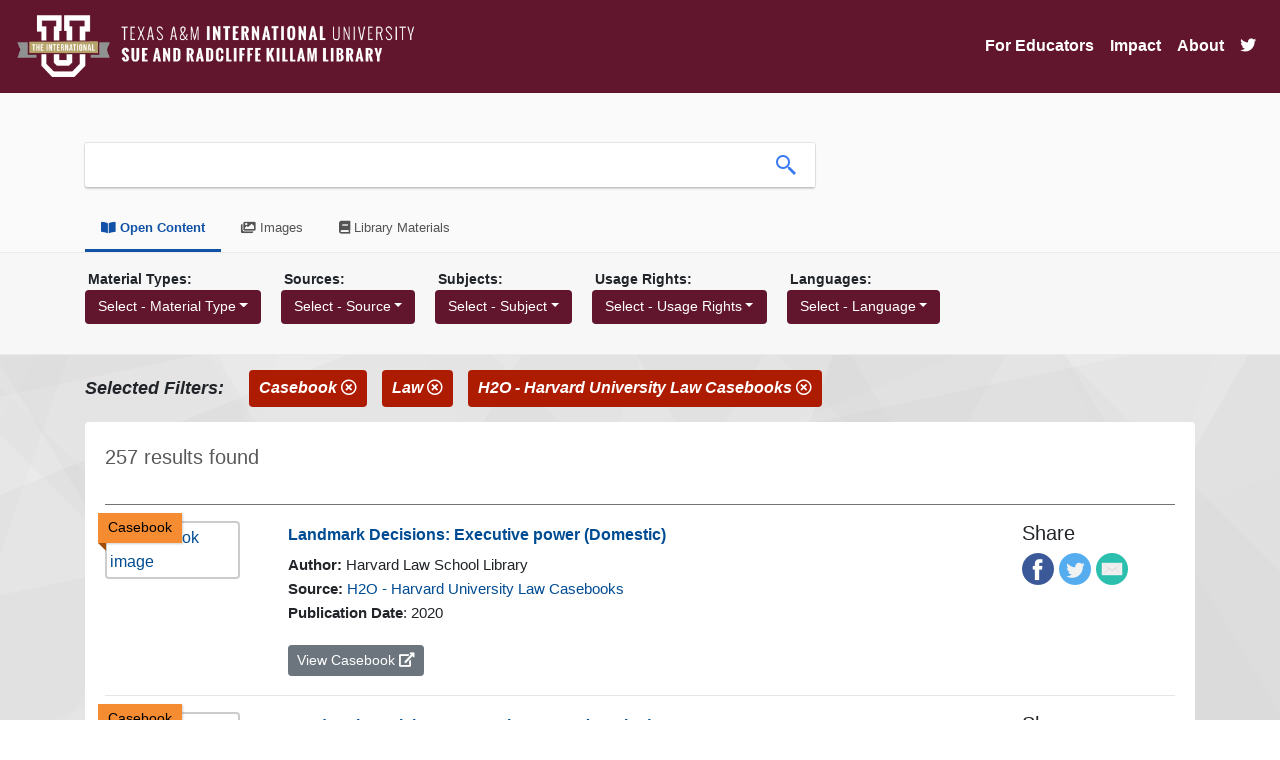

--- FILE ---
content_type: text/html; charset=UTF-8
request_url: https://oer.tamiu.edu/search.php?term=&type=Casebook&source=H2O%20-%20Harvard%20University%20Law%20Casebooks&subject=Law&collection=open_content&page=7
body_size: 73866
content:


<!DOCTYPE html>
<html lang="en">
<head>
<title>O.E.R.</title>
<base href="https://oer.tamiu.edu/" />
<link rel="stylesheet" type="text/css" href="slick/slick.css" />
<link rel="stylesheet" type="text/css" href="slick/slick-theme.css" />
<link rel="stylesheet" href="https://maxcdn.bootstrapcdn.com/bootstrap/4.0.0/css/bootstrap.min.css" integrity="sha384-Gn5384xqQ1aoWXA+058RXPxPg6fy4IWvTNh0E263XmFcJlSAwiGgFAW/dAiS6JXm" crossorigin="anonymous">
<link rel="stylesheet" href="https://cdn.jsdelivr.net/gh/fancyapps/fancybox@3.5.7/dist/jquery.fancybox.min.css" />
<link rel="stylesheet" type="text/css" href="css/style.css">
<!-- Scrollbar Custom CSS -->
<link rel="stylesheet" href="https://cdnjs.cloudflare.com/ajax/libs/malihu-custom-scrollbar-plugin/3.1.5/jquery.mCustomScrollbar.min.css">

<script src="https://code.jquery.com/jquery-3.4.1.min.js" integrity="sha256-CSXorXvZcTkaix6Yvo6HppcZGetbYMGWSFlBw8HfCJo=" crossorigin="anonymous"></script>
<link rel="stylesheet" href="https://use.fontawesome.com/releases/v5.6.3/css/all.css" integrity="sha384-UHRtZLI+pbxtHCWp1t77Bi1L4ZtiqrqD80Kn4Z8NTSRyMA2Fd33n5dQ8lWUE00s/" crossorigin="anonymous">
<link rel="icon" href="images/favicon.png" type="image/x-icon">
<meta name="viewport" content="width=device-width, initial-scale=1">
<meta charset="UTF-8">

<!-- Global site tag (gtag.js) - Google Analytics -->
<script async src="https://www.googletagmanager.com/gtag/js?id=G-2MTTMD2R0D"></script>
<script>
  window.dataLayer = window.dataLayer || [];
  function gtag(){dataLayer.push(arguments);}
  gtag('js', new Date());

  gtag('config', 'G-2MTTMD2R0D');
</script>
<style>
@media all and (min-width: 992px) {
	.navbar .nav-item .dropdown-menu{ display: none; }
	.navbar .nav-item:hover .nav-link{ color: #fff;  }
	.navbar .nav-item:hover .dropdown-menu{ display: block; }
	.navbar .nav-item .dropdown-menu{ margin-top:0; }
}
</style>
</head>

<body>

    <nav class="navbar navbar-expand-lg navbar-light navbar-killam">
        <a class="navbar-brand" href="index.php">
            <img class="header-logo img-fluid" src="https://www.tamiu.edu/library/images/killam_library_logo.png" alt="Killam Library logo">
        </a>
        <button class="navbar-toggler" type="button" data-toggle="collapse" data-target="#navbarSupportedContent" aria-controls="navbarSupportedContent" aria-expanded="false" aria-label="Toggle navigation">
            <!--<span class="navbar-toggler-icon"></span>-->
            <i class="fas fa-bars fa-lg"></i>
        </button>

        <div class="collapse navbar-collapse" id="navbarSupportedContent">
            <ul class="navbar-nav ml-auto">

                <li class="nav-item dropdown"><a aria-expanded="false" aria-haspopup="true" class="nav-link" data-toggle="dropdown" href="#" id="navbarDropdown" role="button">For Educators</a>
                    <div aria-labelledby="navbarDropdown" class="dropdown-menu">
                        <a class="dropdown-item" href="oer.php">What are OER?</a>
                        <a class="dropdown-item" href="find.php">Find OER</a>
                        <a class="dropdown-item" href="oer-list.php">List of OER Courses</a>
                        <a class="dropdown-item" href="adopted-oer.php">Adopted OER</a>
                        <a class="dropdown-item" href="help.php">Get Help</a>
                        <a class="dropdown-item" href="grants.php">OER Grants</a>
                        <a class="dropdown-item" href="library.php">Library Resources</a>
                    </div>
                </li>
                
                <!--<li class="nav-item dropdown"><a aria-expanded="false" aria-haspopup="true" class="nav-link" data-toggle="dropdown" href="#" id="navbarDropdown" role="button">For Students</a>
                    <div aria-labelledby="navbarDropdown" class="dropdown-menu">
                        <a class="dropdown-item" href="students.php">Find Courses</a>
                        <a class="dropdown-item" href="https://tamiu.on.worldcat.org/courseReserves/landing">Course Reserves</a>
                    </div>
                </li>-->

                <li class="nav-item">
                    <a class="nav-link" href="impact.php">Impact</a>
                </li>

                <li class="nav-item">
                    <a class="nav-link" href="about.php">About</a>
                </li>
                
                <li class="nav-item">
                    <a class="nav-link" href="https://twitter.com/tamiuOER"><i class="fab fa-twitter fa-1x"></i></a>
                </li>
            </ul>
        </div>
    </nav>

<div class="header">
    <div class="headerContent container">
        <div class="searchContainer">
            <form class="searchForm" action="search.php" method="GET">
                <div class="searchBarContainer">
                    <input type="hidden" name="collection" value="open_content">
                    <input class="searchBox" id="search_box" type="text" name="term" value="" aria-label="search box">
                    <button class="searchButton">
                        <img src="images/search-icon.png" alt="search icon">
                    </button>
                </div>
            </form>
        </div>
    </div><!--end of headerContent-->
    
    <div class="tabsContainer container">
        <ul class="tabList">
            <li class="active">
                <a href='search.php?term=&collection=open_content'><i class="fas fa-book-open"></i> Open Content</a>
            </li>
            <li class="">
                <a href='search.php?term=&collection=images'><i class="fas fa-images"></i> Images</a>
            </li>
            <li>
                <a href='library.php'><i class="fas fa-book"></i> Library Materials</a>
            </li>
        </ul>
    </div>
    
</div><!--end of header-->    
<div class="filterContainer">
    <div class="filterContent">
        <div class="container">
            <div class='filter'><h4 class='filterTitle'>Material Types:</h4><div class='dropdown'><button class='btn btn-filter dropdown-toggle' type='button' id='dropdownMenuButton2' data-toggle='dropdown' aria-haspopup='true' aria-expanded='false'> Select - Material Type</button><div class='dropdown-menu scrollable-menu' aria-labelledby='dropdownMenuButton2'><a class='dropdown-item' href='search.php?term=&subject=Law&source=H2O - Harvard University Law Casebooks&collection=open_content&type=Casebook'>Casebook (257)</a></div></div></div><div class='filter'><h4 class='filterTitle'>Sources:</h4><div class='dropdown'><button class='btn btn-filter dropdown-toggle' type='button' id='dropdownMenuButton2' data-toggle='dropdown' aria-haspopup='true' aria-expanded='false'> Select - Source</button><div class='dropdown-menu scrollable-menu' aria-labelledby='dropdownMenuButton2'><a class='dropdown-item' href='search.php?term=&subject=Law&type=Casebook&collection=open_content&source=H2O - Harvard University Law Casebooks'>H2O - Harvard University Law Casebooks (257)</a></div></div></div><div class='filter'><h4 class='filterTitle'>Subjects:</h4><div class='dropdown'><button class='btn btn-filter dropdown-toggle' type='button' id='dropdownMenuButton2' data-toggle='dropdown' aria-haspopup='true' aria-expanded='false'> Select - Subject</button><div class='dropdown-menu scrollable-menu' aria-labelledby='dropdownMenuButton2'><a class='dropdown-item' href='search.php?term=&source=H2O - Harvard University Law Casebooks&type=Casebook&collection=open_content&subject=Law'>Law (257)</a></div></div></div><div class='filter'><h4 class='filterTitle'>Usage Rights:</h4><div class='dropdown'><button class='btn btn-filter dropdown-toggle' type='button' id='dropdownMenuButton2' data-toggle='dropdown' aria-haspopup='true' aria-expanded='false'> Select - Usage Rights</button><div class='dropdown-menu scrollable-menu' aria-labelledby='dropdownMenuButton2'><a class='dropdown-item' href='search.php?term=&subject=Law&source=H2O - Harvard University Law Casebooks&type=Casebook&collection=open_content&usage=Attribution-Noncommercial-ShareAlike'>Attribution-Noncommercial-ShareAlike (257)</a></div></div></div><div class='filter'><h4 class='filterTitle'>Languages:</h4><div class='dropdown'><button class='btn btn-filter dropdown-toggle' type='button' id='dropdownMenuButton2' data-toggle='dropdown' aria-haspopup='true' aria-expanded='false'>Select - Language</button><div class='dropdown-menu scrollable-menu' aria-labelledby='dropdownMenuButton2'></div></div></div>        </div>
    </div>
</div>
    
<div class="container">
    <div class='row filterDisplayRow'>
        <div class='selectedFilters'>Selected Filters:</div><div class='filterButton' class='btn-danger filterName'><a href='search.php?term=&source=H2O - Harvard University Law Casebooks&subject=Law&collection=open_content'/>Casebook <i class='far fa-times-circle'></i></a></div><div class='filterButton' class='btn-danger filterName'><a href='search.php?term=&source=H2O - Harvard University Law Casebooks&type=Casebook&collection=open_content'/>Law <i class='far fa-times-circle'></i></a></div><div class='filterButton' class='btn-danger filterName'><a href='search.php?term=&type=Casebook&subject=Law&collection=open_content'/>H2O - Harvard University Law Casebooks <i class='far fa-times-circle'></i></a></div>    </div> 
</div>
    

<div class="container content-container">
    <div class="card card-content">
        <div class="card-body">

        <div class='row'><div class='col-md-12'><p class='resultsCount'>257 results found</p></div></div><hr size='2' noshade><div class='row'><div class='col-md-2'><div class='fulltext'><div class='fulltext-inner'>Casebook</div></div><a href='https://opencasebook.org/casebooks/1081/'><img class='img-fluid coverImage img-thumbnail' src='https://brawlins.com/soarOpen/images/cover-image.png' alt='Casebook image'></a></div><div class='col-md-8'><h5 class='title'><a class='result' href='itemRecord.php?id=306710' data-linkId='306710'>Landmark Decisions: Executive power (Domestic)</a></h5><span class='author'><strong>Author:</strong> Harvard Law School Library</span><br><span class='source'><strong>Source:</strong> <a href='https://opencasebook.org/search/'>H2O - Harvard University Law Casebooks</a></span><br><span class='pub_date'><strong>Publication Date</strong>: 2020</span><br><span class='item_record'><a class='btn btn-secondary btn-sm' href='https://opencasebook.org/casebooks/1081/'> View Casebook <i class='fas fa-external-link-alt'></i></a></span><div style='padding-bottom:3px;'></div></div><div class='col-md-2'><h5 class='title'>Share</h5><a target='_blank' data-service='facebook' title='Share on Facebook' href='http://www.facebook.com/sharer.php?u=https://opencasebook.org/casebooks/1081/'><img class='share-icon' src='images/facebook.png' alt='Facebook icon' /></a><a target='_blank' data-service='twitter' title='Share on Twitter' href='https://twitter.com/intent/tweet?url=https://opencasebook.org/casebooks/1081/'><img class='share-icon' src='images/twitter.png' alt='Twitter icon' /></a><a data-service='email' title='Share in email' href='mailto:?to=&amp;subject=Landmark Decisions: Executive power (Domestic);body=https://opencasebook.org/casebooks/1081/'><img class='share-icon' src='images/email.png' alt='Email icon' /></a></div></div><hr><div class='row'><div class='col-md-2'><div class='fulltext'><div class='fulltext-inner'>Casebook</div></div><a href='https://opencasebook.org/casebooks/1082/'><img class='img-fluid coverImage img-thumbnail' src='https://brawlins.com/soarOpen/images/cover-image.png' alt='Casebook image'></a></div><div class='col-md-8'><h5 class='title'><a class='result' href='itemRecord.php?id=306711' data-linkId='306711'>Landmark Decisions: Executive power (Foreign)</a></h5><span class='author'><strong>Author:</strong> Harvard Law School Library</span><br><span class='source'><strong>Source:</strong> <a href='https://opencasebook.org/search/'>H2O - Harvard University Law Casebooks</a></span><br><span class='pub_date'><strong>Publication Date</strong>: 2020</span><br><span class='item_record'><a class='btn btn-secondary btn-sm' href='https://opencasebook.org/casebooks/1082/'> View Casebook <i class='fas fa-external-link-alt'></i></a></span><div style='padding-bottom:3px;'></div></div><div class='col-md-2'><h5 class='title'>Share</h5><a target='_blank' data-service='facebook' title='Share on Facebook' href='http://www.facebook.com/sharer.php?u=https://opencasebook.org/casebooks/1082/'><img class='share-icon' src='images/facebook.png' alt='Facebook icon' /></a><a target='_blank' data-service='twitter' title='Share on Twitter' href='https://twitter.com/intent/tweet?url=https://opencasebook.org/casebooks/1082/'><img class='share-icon' src='images/twitter.png' alt='Twitter icon' /></a><a data-service='email' title='Share in email' href='mailto:?to=&amp;subject=Landmark Decisions: Executive power (Foreign);body=https://opencasebook.org/casebooks/1082/'><img class='share-icon' src='images/email.png' alt='Email icon' /></a></div></div><hr><div class='row'><div class='col-md-2'><div class='fulltext'><div class='fulltext-inner'>Casebook</div></div><a href='https://opencasebook.org/casebooks/1086/'><img class='img-fluid coverImage img-thumbnail' src='https://brawlins.com/soarOpen/images/cover-image.png' alt='Casebook image'></a></div><div class='col-md-8'><h5 class='title'><a class='result' href='itemRecord.php?id=306712' data-linkId='306712'>Landmark Decisions: Federal Indian law</a></h5><span class='author'><strong>Author:</strong> Harvard Law School Library</span><br><span class='source'><strong>Source:</strong> <a href='https://opencasebook.org/search/'>H2O - Harvard University Law Casebooks</a></span><br><span class='pub_date'><strong>Publication Date</strong>: 2020</span><br><span class='item_record'><a class='btn btn-secondary btn-sm' href='https://opencasebook.org/casebooks/1086/'> View Casebook <i class='fas fa-external-link-alt'></i></a></span><div style='padding-bottom:3px;'></div></div><div class='col-md-2'><h5 class='title'>Share</h5><a target='_blank' data-service='facebook' title='Share on Facebook' href='http://www.facebook.com/sharer.php?u=https://opencasebook.org/casebooks/1086/'><img class='share-icon' src='images/facebook.png' alt='Facebook icon' /></a><a target='_blank' data-service='twitter' title='Share on Twitter' href='https://twitter.com/intent/tweet?url=https://opencasebook.org/casebooks/1086/'><img class='share-icon' src='images/twitter.png' alt='Twitter icon' /></a><a data-service='email' title='Share in email' href='mailto:?to=&amp;subject=Landmark Decisions: Federal Indian law;body=https://opencasebook.org/casebooks/1086/'><img class='share-icon' src='images/email.png' alt='Email icon' /></a></div></div><hr><div class='row'><div class='col-md-2'><div class='fulltext'><div class='fulltext-inner'>Casebook</div></div><a href='https://opencasebook.org/casebooks/962/'><img class='img-fluid coverImage img-thumbnail' src='https://brawlins.com/soarOpen/images/cover-image.png' alt='Casebook image'></a></div><div class='col-md-8'><h5 class='title'><a class='result' href='itemRecord.php?id=306713' data-linkId='306713'>Landmark Decisions: Federalism</a></h5><span class='author'><strong>Author:</strong> Harvard Law School Library</span><br><span class='source'><strong>Source:</strong> <a href='https://opencasebook.org/search/'>H2O - Harvard University Law Casebooks</a></span><br><span class='pub_date'><strong>Publication Date</strong>: 2020</span><br><span class='item_record'><a class='btn btn-secondary btn-sm' href='https://opencasebook.org/casebooks/962/'> View Casebook <i class='fas fa-external-link-alt'></i></a></span><div style='padding-bottom:3px;'></div></div><div class='col-md-2'><h5 class='title'>Share</h5><a target='_blank' data-service='facebook' title='Share on Facebook' href='http://www.facebook.com/sharer.php?u=https://opencasebook.org/casebooks/962/'><img class='share-icon' src='images/facebook.png' alt='Facebook icon' /></a><a target='_blank' data-service='twitter' title='Share on Twitter' href='https://twitter.com/intent/tweet?url=https://opencasebook.org/casebooks/962/'><img class='share-icon' src='images/twitter.png' alt='Twitter icon' /></a><a data-service='email' title='Share in email' href='mailto:?to=&amp;subject=Landmark Decisions: Federalism;body=https://opencasebook.org/casebooks/962/'><img class='share-icon' src='images/email.png' alt='Email icon' /></a></div></div><hr><div class='row'><div class='col-md-2'><div class='fulltext'><div class='fulltext-inner'>Casebook</div></div><a href='https://opencasebook.org/casebooks/836/'><img class='img-fluid coverImage img-thumbnail' src='https://brawlins.com/soarOpen/images/cover-image.png' alt='Casebook image'></a></div><div class='col-md-8'><h5 class='title'><a class='result' href='itemRecord.php?id=306714' data-linkId='306714'>Landmark Decisions: Fourth Amendment Rights</a></h5><span class='author'><strong>Author:</strong> Harvard Law School Library</span><br><span class='source'><strong>Source:</strong> <a href='https://opencasebook.org/search/'>H2O - Harvard University Law Casebooks</a></span><br><span class='pub_date'><strong>Publication Date</strong>: 2020</span><br><span class='item_record'><a class='btn btn-secondary btn-sm' href='https://opencasebook.org/casebooks/836/'> View Casebook <i class='fas fa-external-link-alt'></i></a></span><div style='padding-bottom:3px;'></div></div><div class='col-md-2'><h5 class='title'>Share</h5><a target='_blank' data-service='facebook' title='Share on Facebook' href='http://www.facebook.com/sharer.php?u=https://opencasebook.org/casebooks/836/'><img class='share-icon' src='images/facebook.png' alt='Facebook icon' /></a><a target='_blank' data-service='twitter' title='Share on Twitter' href='https://twitter.com/intent/tweet?url=https://opencasebook.org/casebooks/836/'><img class='share-icon' src='images/twitter.png' alt='Twitter icon' /></a><a data-service='email' title='Share in email' href='mailto:?to=&amp;subject=Landmark Decisions: Fourth Amendment Rights;body=https://opencasebook.org/casebooks/836/'><img class='share-icon' src='images/email.png' alt='Email icon' /></a></div></div><hr><div class='row'><div class='col-md-2'><div class='fulltext'><div class='fulltext-inner'>Casebook</div></div><a href='https://opencasebook.org/casebooks/1073/'><img class='img-fluid coverImage img-thumbnail' src='https://brawlins.com/soarOpen/images/cover-image.png' alt='Casebook image'></a></div><div class='col-md-8'><h5 class='title'><a class='result' href='itemRecord.php?id=306715' data-linkId='306715'>Landmark Decisions: Freedom of association</a></h5><span class='author'><strong>Author:</strong> Harvard Law School Library</span><br><span class='source'><strong>Source:</strong> <a href='https://opencasebook.org/search/'>H2O - Harvard University Law Casebooks</a></span><br><span class='pub_date'><strong>Publication Date</strong>: 2020</span><br><span class='item_record'><a class='btn btn-secondary btn-sm' href='https://opencasebook.org/casebooks/1073/'> View Casebook <i class='fas fa-external-link-alt'></i></a></span><div style='padding-bottom:3px;'></div></div><div class='col-md-2'><h5 class='title'>Share</h5><a target='_blank' data-service='facebook' title='Share on Facebook' href='http://www.facebook.com/sharer.php?u=https://opencasebook.org/casebooks/1073/'><img class='share-icon' src='images/facebook.png' alt='Facebook icon' /></a><a target='_blank' data-service='twitter' title='Share on Twitter' href='https://twitter.com/intent/tweet?url=https://opencasebook.org/casebooks/1073/'><img class='share-icon' src='images/twitter.png' alt='Twitter icon' /></a><a data-service='email' title='Share in email' href='mailto:?to=&amp;subject=Landmark Decisions: Freedom of association;body=https://opencasebook.org/casebooks/1073/'><img class='share-icon' src='images/email.png' alt='Email icon' /></a></div></div><hr><div class='row'><div class='col-md-2'><div class='fulltext'><div class='fulltext-inner'>Casebook</div></div><a href='https://opencasebook.org/casebooks/1074/'><img class='img-fluid coverImage img-thumbnail' src='https://brawlins.com/soarOpen/images/cover-image.png' alt='Casebook image'></a></div><div class='col-md-8'><h5 class='title'><a class='result' href='itemRecord.php?id=306716' data-linkId='306716'>Landmark Decisions: Freedom of petition</a></h5><span class='author'><strong>Author:</strong> Harvard Law School Library</span><br><span class='source'><strong>Source:</strong> <a href='https://opencasebook.org/search/'>H2O - Harvard University Law Casebooks</a></span><br><span class='pub_date'><strong>Publication Date</strong>: 2020</span><br><span class='item_record'><a class='btn btn-secondary btn-sm' href='https://opencasebook.org/casebooks/1074/'> View Casebook <i class='fas fa-external-link-alt'></i></a></span><div style='padding-bottom:3px;'></div></div><div class='col-md-2'><h5 class='title'>Share</h5><a target='_blank' data-service='facebook' title='Share on Facebook' href='http://www.facebook.com/sharer.php?u=https://opencasebook.org/casebooks/1074/'><img class='share-icon' src='images/facebook.png' alt='Facebook icon' /></a><a target='_blank' data-service='twitter' title='Share on Twitter' href='https://twitter.com/intent/tweet?url=https://opencasebook.org/casebooks/1074/'><img class='share-icon' src='images/twitter.png' alt='Twitter icon' /></a><a data-service='email' title='Share in email' href='mailto:?to=&amp;subject=Landmark Decisions: Freedom of petition;body=https://opencasebook.org/casebooks/1074/'><img class='share-icon' src='images/email.png' alt='Email icon' /></a></div></div><hr><div class='row'><div class='col-md-2'><div class='fulltext'><div class='fulltext-inner'>Casebook</div></div><a href='https://opencasebook.org/casebooks/1008/'><img class='img-fluid coverImage img-thumbnail' src='https://brawlins.com/soarOpen/images/cover-image.png' alt='Casebook image'></a></div><div class='col-md-8'><h5 class='title'><a class='result' href='itemRecord.php?id=306717' data-linkId='306717'>Landmark Decisions: Freedom of Religion</a></h5><span class='author'><strong>Author:</strong> Harvard Law School Library</span><br><span class='source'><strong>Source:</strong> <a href='https://opencasebook.org/search/'>H2O - Harvard University Law Casebooks</a></span><br><span class='pub_date'><strong>Publication Date</strong>: 2020</span><br><span class='item_record'><a class='btn btn-secondary btn-sm' href='https://opencasebook.org/casebooks/1008/'> View Casebook <i class='fas fa-external-link-alt'></i></a></span><div style='padding-bottom:3px;'></div></div><div class='col-md-2'><h5 class='title'>Share</h5><a target='_blank' data-service='facebook' title='Share on Facebook' href='http://www.facebook.com/sharer.php?u=https://opencasebook.org/casebooks/1008/'><img class='share-icon' src='images/facebook.png' alt='Facebook icon' /></a><a target='_blank' data-service='twitter' title='Share on Twitter' href='https://twitter.com/intent/tweet?url=https://opencasebook.org/casebooks/1008/'><img class='share-icon' src='images/twitter.png' alt='Twitter icon' /></a><a data-service='email' title='Share in email' href='mailto:?to=&amp;subject=Landmark Decisions: Freedom of Religion;body=https://opencasebook.org/casebooks/1008/'><img class='share-icon' src='images/email.png' alt='Email icon' /></a></div></div><hr><div class='row'><div class='col-md-2'><div class='fulltext'><div class='fulltext-inner'>Casebook</div></div><a href='https://opencasebook.org/casebooks/821/'><img class='img-fluid coverImage img-thumbnail' src='https://brawlins.com/soarOpen/images/cover-image.png' alt='Casebook image'></a></div><div class='col-md-8'><h5 class='title'><a class='result' href='itemRecord.php?id=306718' data-linkId='306718'>Landmark Decisions: Freedom of Speech and of the Press</a></h5><span class='author'><strong>Author:</strong> Harvard Law School Library</span><br><span class='source'><strong>Source:</strong> <a href='https://opencasebook.org/search/'>H2O - Harvard University Law Casebooks</a></span><br><span class='pub_date'><strong>Publication Date</strong>: 2020</span><br><span class='item_record'><a class='btn btn-secondary btn-sm' href='https://opencasebook.org/casebooks/821/'> View Casebook <i class='fas fa-external-link-alt'></i></a></span><div style='padding-bottom:3px;'></div></div><div class='col-md-2'><h5 class='title'>Share</h5><a target='_blank' data-service='facebook' title='Share on Facebook' href='http://www.facebook.com/sharer.php?u=https://opencasebook.org/casebooks/821/'><img class='share-icon' src='images/facebook.png' alt='Facebook icon' /></a><a target='_blank' data-service='twitter' title='Share on Twitter' href='https://twitter.com/intent/tweet?url=https://opencasebook.org/casebooks/821/'><img class='share-icon' src='images/twitter.png' alt='Twitter icon' /></a><a data-service='email' title='Share in email' href='mailto:?to=&amp;subject=Landmark Decisions: Freedom of Speech and of the Press;body=https://opencasebook.org/casebooks/821/'><img class='share-icon' src='images/email.png' alt='Email icon' /></a></div></div><hr><div class='row'><div class='col-md-2'><div class='fulltext'><div class='fulltext-inner'>Casebook</div></div><a href='https://opencasebook.org/casebooks/1060/'><img class='img-fluid coverImage img-thumbnail' src='https://brawlins.com/soarOpen/images/cover-image.png' alt='Casebook image'></a></div><div class='col-md-8'><h5 class='title'><a class='result' href='itemRecord.php?id=306719' data-linkId='306719'>Landmark Decisions: Other rights regarding counsel</a></h5><span class='author'><strong>Author:</strong> Harvard Law School Library</span><br><span class='source'><strong>Source:</strong> <a href='https://opencasebook.org/search/'>H2O - Harvard University Law Casebooks</a></span><br><span class='pub_date'><strong>Publication Date</strong>: 2020</span><br><span class='item_record'><a class='btn btn-secondary btn-sm' href='https://opencasebook.org/casebooks/1060/'> View Casebook <i class='fas fa-external-link-alt'></i></a></span><div style='padding-bottom:3px;'></div></div><div class='col-md-2'><h5 class='title'>Share</h5><a target='_blank' data-service='facebook' title='Share on Facebook' href='http://www.facebook.com/sharer.php?u=https://opencasebook.org/casebooks/1060/'><img class='share-icon' src='images/facebook.png' alt='Facebook icon' /></a><a target='_blank' data-service='twitter' title='Share on Twitter' href='https://twitter.com/intent/tweet?url=https://opencasebook.org/casebooks/1060/'><img class='share-icon' src='images/twitter.png' alt='Twitter icon' /></a><a data-service='email' title='Share in email' href='mailto:?to=&amp;subject=Landmark Decisions: Other rights regarding counsel;body=https://opencasebook.org/casebooks/1060/'><img class='share-icon' src='images/email.png' alt='Email icon' /></a></div></div><hr><div class='row'><div class='col-md-2'><div class='fulltext'><div class='fulltext-inner'>Casebook</div></div><a href='https://opencasebook.org/casebooks/851/'><img class='img-fluid coverImage img-thumbnail' src='https://brawlins.com/soarOpen/images/cover-image.png' alt='Casebook image'></a></div><div class='col-md-8'><h5 class='title'><a class='result' href='itemRecord.php?id=306720' data-linkId='306720'>Landmark Decisions: Power of Congress to Enforce Civil Rights</a></h5><span class='author'><strong>Author:</strong> Harvard Law School Library</span><br><span class='source'><strong>Source:</strong> <a href='https://opencasebook.org/search/'>H2O - Harvard University Law Casebooks</a></span><br><span class='pub_date'><strong>Publication Date</strong>: 2020</span><br><span class='item_record'><a class='btn btn-secondary btn-sm' href='https://opencasebook.org/casebooks/851/'> View Casebook <i class='fas fa-external-link-alt'></i></a></span><div style='padding-bottom:3px;'></div></div><div class='col-md-2'><h5 class='title'>Share</h5><a target='_blank' data-service='facebook' title='Share on Facebook' href='http://www.facebook.com/sharer.php?u=https://opencasebook.org/casebooks/851/'><img class='share-icon' src='images/facebook.png' alt='Facebook icon' /></a><a target='_blank' data-service='twitter' title='Share on Twitter' href='https://twitter.com/intent/tweet?url=https://opencasebook.org/casebooks/851/'><img class='share-icon' src='images/twitter.png' alt='Twitter icon' /></a><a data-service='email' title='Share in email' href='mailto:?to=&amp;subject=Landmark Decisions: Power of Congress to Enforce Civil Rights;body=https://opencasebook.org/casebooks/851/'><img class='share-icon' src='images/email.png' alt='Email icon' /></a></div></div><hr><div class='row'><div class='col-md-2'><div class='fulltext'><div class='fulltext-inner'>Casebook</div></div><a href='https://opencasebook.org/casebooks/820/'><img class='img-fluid coverImage img-thumbnail' src='https://brawlins.com/soarOpen/images/cover-image.png' alt='Casebook image'></a></div><div class='col-md-8'><h5 class='title'><a class='result' href='itemRecord.php?id=306721' data-linkId='306721'>Landmark Decisions: Right to an Attorney</a></h5><span class='author'><strong>Author:</strong> Harvard Law School Library</span><br><span class='source'><strong>Source:</strong> <a href='https://opencasebook.org/search/'>H2O - Harvard University Law Casebooks</a></span><br><span class='pub_date'><strong>Publication Date</strong>: 2020</span><br><span class='item_record'><a class='btn btn-secondary btn-sm' href='https://opencasebook.org/casebooks/820/'> View Casebook <i class='fas fa-external-link-alt'></i></a></span><div style='padding-bottom:3px;'></div></div><div class='col-md-2'><h5 class='title'>Share</h5><a target='_blank' data-service='facebook' title='Share on Facebook' href='http://www.facebook.com/sharer.php?u=https://opencasebook.org/casebooks/820/'><img class='share-icon' src='images/facebook.png' alt='Facebook icon' /></a><a target='_blank' data-service='twitter' title='Share on Twitter' href='https://twitter.com/intent/tweet?url=https://opencasebook.org/casebooks/820/'><img class='share-icon' src='images/twitter.png' alt='Twitter icon' /></a><a data-service='email' title='Share in email' href='mailto:?to=&amp;subject=Landmark Decisions: Right to an Attorney;body=https://opencasebook.org/casebooks/820/'><img class='share-icon' src='images/email.png' alt='Email icon' /></a></div></div><hr><div class='row'><div class='col-md-2'><div class='fulltext'><div class='fulltext-inner'>Casebook</div></div><a href='https://opencasebook.org/casebooks/961/'><img class='img-fluid coverImage img-thumbnail' src='https://brawlins.com/soarOpen/images/cover-image.png' alt='Casebook image'></a></div><div class='col-md-8'><h5 class='title'><a class='result' href='itemRecord.php?id=306722' data-linkId='306722'>Landmark Decisions: Right to Remain Silent</a></h5><span class='author'><strong>Author:</strong> Harvard Law School Library</span><br><span class='source'><strong>Source:</strong> <a href='https://opencasebook.org/search/'>H2O - Harvard University Law Casebooks</a></span><br><span class='pub_date'><strong>Publication Date</strong>: 2020</span><br><span class='item_record'><a class='btn btn-secondary btn-sm' href='https://opencasebook.org/casebooks/961/'> View Casebook <i class='fas fa-external-link-alt'></i></a></span><div style='padding-bottom:3px;'></div></div><div class='col-md-2'><h5 class='title'>Share</h5><a target='_blank' data-service='facebook' title='Share on Facebook' href='http://www.facebook.com/sharer.php?u=https://opencasebook.org/casebooks/961/'><img class='share-icon' src='images/facebook.png' alt='Facebook icon' /></a><a target='_blank' data-service='twitter' title='Share on Twitter' href='https://twitter.com/intent/tweet?url=https://opencasebook.org/casebooks/961/'><img class='share-icon' src='images/twitter.png' alt='Twitter icon' /></a><a data-service='email' title='Share in email' href='mailto:?to=&amp;subject=Landmark Decisions: Right to Remain Silent;body=https://opencasebook.org/casebooks/961/'><img class='share-icon' src='images/email.png' alt='Email icon' /></a></div></div><hr><div class='row'><div class='col-md-2'><div class='fulltext'><div class='fulltext-inner'>Casebook</div></div><a href='https://opencasebook.org/casebooks/1077/'><img class='img-fluid coverImage img-thumbnail' src='https://brawlins.com/soarOpen/images/cover-image.png' alt='Casebook image'></a></div><div class='col-md-8'><h5 class='title'><a class='result' href='itemRecord.php?id=306723' data-linkId='306723'>Landmark Decisions: Second Amendment rights</a></h5><span class='author'><strong>Author:</strong> Harvard Law School Library</span><br><span class='source'><strong>Source:</strong> <a href='https://opencasebook.org/search/'>H2O - Harvard University Law Casebooks</a></span><br><span class='pub_date'><strong>Publication Date</strong>: 2020</span><br><span class='item_record'><a class='btn btn-secondary btn-sm' href='https://opencasebook.org/casebooks/1077/'> View Casebook <i class='fas fa-external-link-alt'></i></a></span><div style='padding-bottom:3px;'></div></div><div class='col-md-2'><h5 class='title'>Share</h5><a target='_blank' data-service='facebook' title='Share on Facebook' href='http://www.facebook.com/sharer.php?u=https://opencasebook.org/casebooks/1077/'><img class='share-icon' src='images/facebook.png' alt='Facebook icon' /></a><a target='_blank' data-service='twitter' title='Share on Twitter' href='https://twitter.com/intent/tweet?url=https://opencasebook.org/casebooks/1077/'><img class='share-icon' src='images/twitter.png' alt='Twitter icon' /></a><a data-service='email' title='Share in email' href='mailto:?to=&amp;subject=Landmark Decisions: Second Amendment rights;body=https://opencasebook.org/casebooks/1077/'><img class='share-icon' src='images/email.png' alt='Email icon' /></a></div></div><hr><div class='row'><div class='col-md-2'><div class='fulltext'><div class='fulltext-inner'>Casebook</div></div><a href='https://opencasebook.org/casebooks/1076/'><img class='img-fluid coverImage img-thumbnail' src='https://brawlins.com/soarOpen/images/cover-image.png' alt='Casebook image'></a></div><div class='col-md-8'><h5 class='title'><a class='result' href='itemRecord.php?id=306724' data-linkId='306724'>Landmark Decisions: Third Amendment rights</a></h5><span class='author'><strong>Author:</strong> Harvard Law School Library</span><br><span class='source'><strong>Source:</strong> <a href='https://opencasebook.org/search/'>H2O - Harvard University Law Casebooks</a></span><br><span class='pub_date'><strong>Publication Date</strong>: 2020</span><br><span class='item_record'><a class='btn btn-secondary btn-sm' href='https://opencasebook.org/casebooks/1076/'> View Casebook <i class='fas fa-external-link-alt'></i></a></span><div style='padding-bottom:3px;'></div></div><div class='col-md-2'><h5 class='title'>Share</h5><a target='_blank' data-service='facebook' title='Share on Facebook' href='http://www.facebook.com/sharer.php?u=https://opencasebook.org/casebooks/1076/'><img class='share-icon' src='images/facebook.png' alt='Facebook icon' /></a><a target='_blank' data-service='twitter' title='Share on Twitter' href='https://twitter.com/intent/tweet?url=https://opencasebook.org/casebooks/1076/'><img class='share-icon' src='images/twitter.png' alt='Twitter icon' /></a><a data-service='email' title='Share in email' href='mailto:?to=&amp;subject=Landmark Decisions: Third Amendment rights;body=https://opencasebook.org/casebooks/1076/'><img class='share-icon' src='images/email.png' alt='Email icon' /></a></div></div><hr><div class='row'><div class='col-md-2'><div class='fulltext'><div class='fulltext-inner'>Casebook</div></div><a href='https://opencasebook.org/casebooks/443/'><img class='img-fluid coverImage img-thumbnail' src='https://brawlins.com/soarOpen/images/cover-image.png' alt='Casebook image'></a></div><div class='col-md-8'><h5 class='title'><a class='result' href='itemRecord.php?id=306725' data-linkId='306725'>Law, Economics and Psychology - Spring 2016 (Oren Bar-Gill)</a></h5><span class='author'><strong>Author:</strong> H2O Content</span><br><span class='source'><strong>Source:</strong> <a href='https://opencasebook.org/search/'>H2O - Harvard University Law Casebooks</a></span><br><span class='pub_date'><strong>Publication Date</strong>: 2016</span><br><span class='item_record'><a class='btn btn-secondary btn-sm' href='https://opencasebook.org/casebooks/443/'> View Casebook <i class='fas fa-external-link-alt'></i></a></span><div style='padding-bottom:3px;'></div></div><div class='col-md-2'><h5 class='title'>Share</h5><a target='_blank' data-service='facebook' title='Share on Facebook' href='http://www.facebook.com/sharer.php?u=https://opencasebook.org/casebooks/443/'><img class='share-icon' src='images/facebook.png' alt='Facebook icon' /></a><a target='_blank' data-service='twitter' title='Share on Twitter' href='https://twitter.com/intent/tweet?url=https://opencasebook.org/casebooks/443/'><img class='share-icon' src='images/twitter.png' alt='Twitter icon' /></a><a data-service='email' title='Share in email' href='mailto:?to=&amp;subject=Law, Economics and Psychology - Spring 2016 (Oren Bar-Gill);body=https://opencasebook.org/casebooks/443/'><img class='share-icon' src='images/email.png' alt='Email icon' /></a></div></div><hr><div class='row'><div class='col-md-2'><div class='fulltext'><div class='fulltext-inner'>Casebook</div></div><a href='https://opencasebook.org/casebooks/971/'><img class='img-fluid coverImage img-thumbnail' src='https://brawlins.com/soarOpen/images/cover-image.png' alt='Casebook image'></a></div><div class='col-md-8'><h5 class='title'><a class='result' href='itemRecord.php?id=306726' data-linkId='306726'>Law Policy and Society Fall 2020</a></h5><span class='author'><strong>Author:</strong> Monica Sanders</span><br><span class='source'><strong>Source:</strong> <a href='https://opencasebook.org/search/'>H2O - Harvard University Law Casebooks</a></span><br><span class='pub_date'><strong>Publication Date</strong>: 2020</span><br><span class='item_record'><a class='btn btn-secondary btn-sm' href='https://opencasebook.org/casebooks/971/'> View Casebook <i class='fas fa-external-link-alt'></i></a></span><div style='padding-bottom:3px;'></div></div><div class='col-md-2'><h5 class='title'>Share</h5><a target='_blank' data-service='facebook' title='Share on Facebook' href='http://www.facebook.com/sharer.php?u=https://opencasebook.org/casebooks/971/'><img class='share-icon' src='images/facebook.png' alt='Facebook icon' /></a><a target='_blank' data-service='twitter' title='Share on Twitter' href='https://twitter.com/intent/tweet?url=https://opencasebook.org/casebooks/971/'><img class='share-icon' src='images/twitter.png' alt='Twitter icon' /></a><a data-service='email' title='Share in email' href='mailto:?to=&amp;subject=Law Policy and Society Fall 2020;body=https://opencasebook.org/casebooks/971/'><img class='share-icon' src='images/email.png' alt='Email icon' /></a></div></div><hr><div class='row'><div class='col-md-2'><div class='fulltext'><div class='fulltext-inner'>Casebook</div></div><a href='https://opencasebook.org/casebooks/362/'><img class='img-fluid coverImage img-thumbnail' src='https://brawlins.com/soarOpen/images/cover-image.png' alt='Casebook image'></a></div><div class='col-md-8'><h5 class='title'><a class='result' href='itemRecord.php?id=306727' data-linkId='306727'>Lawyering for Justice in the United States</a></h5><span class='author'><strong>Author:</strong> Chris Bavitz</span><br><span class='source'><strong>Source:</strong> <a href='https://opencasebook.org/search/'>H2O - Harvard University Law Casebooks</a></span><br><span class='pub_date'><strong>Publication Date</strong>: 2017</span><br><span class='item_record'><a class='btn btn-secondary btn-sm' href='https://opencasebook.org/casebooks/362/'> View Casebook <i class='fas fa-external-link-alt'></i></a></span><div style='padding-bottom:3px;'></div></div><div class='col-md-2'><h5 class='title'>Share</h5><a target='_blank' data-service='facebook' title='Share on Facebook' href='http://www.facebook.com/sharer.php?u=https://opencasebook.org/casebooks/362/'><img class='share-icon' src='images/facebook.png' alt='Facebook icon' /></a><a target='_blank' data-service='twitter' title='Share on Twitter' href='https://twitter.com/intent/tweet?url=https://opencasebook.org/casebooks/362/'><img class='share-icon' src='images/twitter.png' alt='Twitter icon' /></a><a data-service='email' title='Share in email' href='mailto:?to=&amp;subject=Lawyering for Justice in the United States;body=https://opencasebook.org/casebooks/362/'><img class='share-icon' src='images/email.png' alt='Email icon' /></a></div></div><hr><div class='row'><div class='col-md-2'><div class='fulltext'><div class='fulltext-inner'>Casebook</div></div><a href='https://opencasebook.org/casebooks/764/'><img class='img-fluid coverImage img-thumbnail' src='https://brawlins.com/soarOpen/images/cover-image.png' alt='Casebook image'></a></div><div class='col-md-8'><h5 class='title'><a class='result' href='itemRecord.php?id=306728' data-linkId='306728'>Lawyering for Justice in the United States (W19)</a></h5><span class='author'><strong>Author:</strong> Chris Bavitz</span><br><span class='source'><strong>Source:</strong> <a href='https://opencasebook.org/search/'>H2O - Harvard University Law Casebooks</a></span><br><span class='pub_date'><strong>Publication Date</strong>: 2018</span><br><span class='item_record'><a class='btn btn-secondary btn-sm' href='https://opencasebook.org/casebooks/764/'> View Casebook <i class='fas fa-external-link-alt'></i></a></span><div style='padding-bottom:3px;'></div></div><div class='col-md-2'><h5 class='title'>Share</h5><a target='_blank' data-service='facebook' title='Share on Facebook' href='http://www.facebook.com/sharer.php?u=https://opencasebook.org/casebooks/764/'><img class='share-icon' src='images/facebook.png' alt='Facebook icon' /></a><a target='_blank' data-service='twitter' title='Share on Twitter' href='https://twitter.com/intent/tweet?url=https://opencasebook.org/casebooks/764/'><img class='share-icon' src='images/twitter.png' alt='Twitter icon' /></a><a data-service='email' title='Share in email' href='mailto:?to=&amp;subject=Lawyering for Justice in the United States (W19);body=https://opencasebook.org/casebooks/764/'><img class='share-icon' src='images/email.png' alt='Email icon' /></a></div></div><hr><div class='row'><div class='col-md-2'><div class='fulltext'><div class='fulltext-inner'>Casebook</div></div><a href='https://opencasebook.org/casebooks/762/'><img class='img-fluid coverImage img-thumbnail' src='https://brawlins.com/soarOpen/images/cover-image.png' alt='Casebook image'></a></div><div class='col-md-8'><h5 class='title'><a class='result' href='itemRecord.php?id=306729' data-linkId='306729'>Lawyering for Justice in the United States (Winter 2019)</a></h5><span class='author'><strong>Author:</strong> Chris Bavitz</span><br><span class='source'><strong>Source:</strong> <a href='https://opencasebook.org/search/'>H2O - Harvard University Law Casebooks</a></span><br><span class='pub_date'><strong>Publication Date</strong>: 2019</span><br><span class='item_record'><a class='btn btn-secondary btn-sm' href='https://opencasebook.org/casebooks/762/'> View Casebook <i class='fas fa-external-link-alt'></i></a></span><div style='padding-bottom:3px;'></div></div><div class='col-md-2'><h5 class='title'>Share</h5><a target='_blank' data-service='facebook' title='Share on Facebook' href='http://www.facebook.com/sharer.php?u=https://opencasebook.org/casebooks/762/'><img class='share-icon' src='images/facebook.png' alt='Facebook icon' /></a><a target='_blank' data-service='twitter' title='Share on Twitter' href='https://twitter.com/intent/tweet?url=https://opencasebook.org/casebooks/762/'><img class='share-icon' src='images/twitter.png' alt='Twitter icon' /></a><a data-service='email' title='Share in email' href='mailto:?to=&amp;subject=Lawyering for Justice in the United States (Winter 2019);body=https://opencasebook.org/casebooks/762/'><img class='share-icon' src='images/email.png' alt='Email icon' /></a></div></div><hr><div class='row'><div class='col-md-2'><div class='fulltext'><div class='fulltext-inner'>Casebook</div></div><a href='https://opencasebook.org/casebooks/485/'><img class='img-fluid coverImage img-thumbnail' src='https://brawlins.com/soarOpen/images/cover-image.png' alt='Casebook image'></a></div><div class='col-md-8'><h5 class='title'><a class='result' href='itemRecord.php?id=306730' data-linkId='306730'>Legal Classics on Financial Regulation - Fall 2017</a></h5><span class='author'><strong>Author:</strong> Howell E. Jackson</span><br><span class='source'><strong>Source:</strong> <a href='https://opencasebook.org/search/'>H2O - Harvard University Law Casebooks</a></span><br><span class='pub_date'><strong>Publication Date</strong>: 2017</span><br><span class='item_record'><a class='btn btn-secondary btn-sm' href='https://opencasebook.org/casebooks/485/'> View Casebook <i class='fas fa-external-link-alt'></i></a></span><div style='padding-bottom:3px;'></div></div><div class='col-md-2'><h5 class='title'>Share</h5><a target='_blank' data-service='facebook' title='Share on Facebook' href='http://www.facebook.com/sharer.php?u=https://opencasebook.org/casebooks/485/'><img class='share-icon' src='images/facebook.png' alt='Facebook icon' /></a><a target='_blank' data-service='twitter' title='Share on Twitter' href='https://twitter.com/intent/tweet?url=https://opencasebook.org/casebooks/485/'><img class='share-icon' src='images/twitter.png' alt='Twitter icon' /></a><a data-service='email' title='Share in email' href='mailto:?to=&amp;subject=Legal Classics on Financial Regulation - Fall 2017;body=https://opencasebook.org/casebooks/485/'><img class='share-icon' src='images/email.png' alt='Email icon' /></a></div></div><hr><div class='row'><div class='col-md-2'><div class='fulltext'><div class='fulltext-inner'>Casebook</div></div><a href='https://opencasebook.org/casebooks/463/'><img class='img-fluid coverImage img-thumbnail' src='https://brawlins.com/soarOpen/images/cover-image.png' alt='Casebook image'></a></div><div class='col-md-8'><h5 class='title'><a class='result' href='itemRecord.php?id=306731' data-linkId='306731'>Legal History: History of American Economic Regulation (Spring 2015)</a></h5><span class='author'><strong>Author:</strong> Kenneth Mack</span><br><span class='source'><strong>Source:</strong> <a href='https://opencasebook.org/search/'>H2O - Harvard University Law Casebooks</a></span><br><span class='pub_date'><strong>Publication Date</strong>: 2015</span><br><span class='item_record'><a class='btn btn-secondary btn-sm' href='https://opencasebook.org/casebooks/463/'> View Casebook <i class='fas fa-external-link-alt'></i></a></span><div style='padding-bottom:3px;'></div></div><div class='col-md-2'><h5 class='title'>Share</h5><a target='_blank' data-service='facebook' title='Share on Facebook' href='http://www.facebook.com/sharer.php?u=https://opencasebook.org/casebooks/463/'><img class='share-icon' src='images/facebook.png' alt='Facebook icon' /></a><a target='_blank' data-service='twitter' title='Share on Twitter' href='https://twitter.com/intent/tweet?url=https://opencasebook.org/casebooks/463/'><img class='share-icon' src='images/twitter.png' alt='Twitter icon' /></a><a data-service='email' title='Share in email' href='mailto:?to=&amp;subject=Legal History: History of American Economic Regulation (Spring 2015);body=https://opencasebook.org/casebooks/463/'><img class='share-icon' src='images/email.png' alt='Email icon' /></a></div></div><hr><div class='row'><div class='col-md-2'><div class='fulltext'><div class='fulltext-inner'>Casebook</div></div><a href='https://opencasebook.org/casebooks/467/'><img class='img-fluid coverImage img-thumbnail' src='https://brawlins.com/soarOpen/images/cover-image.png' alt='Casebook image'></a></div><div class='col-md-8'><h5 class='title'><a class='result' href='itemRecord.php?id=306732' data-linkId='306732'>Legislation and Regulation</a></h5><span class='author'><strong>Author:</strong> Jacob Gersen</span><br><span class='source'><strong>Source:</strong> <a href='https://opencasebook.org/search/'>H2O - Harvard University Law Casebooks</a></span><br><span class='pub_date'><strong>Publication Date</strong>: 2014</span><br><span class='item_record'><a class='btn btn-secondary btn-sm' href='https://opencasebook.org/casebooks/467/'> View Casebook <i class='fas fa-external-link-alt'></i></a></span><div style='padding-bottom:3px;'></div></div><div class='col-md-2'><h5 class='title'>Share</h5><a target='_blank' data-service='facebook' title='Share on Facebook' href='http://www.facebook.com/sharer.php?u=https://opencasebook.org/casebooks/467/'><img class='share-icon' src='images/facebook.png' alt='Facebook icon' /></a><a target='_blank' data-service='twitter' title='Share on Twitter' href='https://twitter.com/intent/tweet?url=https://opencasebook.org/casebooks/467/'><img class='share-icon' src='images/twitter.png' alt='Twitter icon' /></a><a data-service='email' title='Share in email' href='mailto:?to=&amp;subject=Legislation and Regulation;body=https://opencasebook.org/casebooks/467/'><img class='share-icon' src='images/email.png' alt='Email icon' /></a></div></div><hr><div class='row'><div class='col-md-2'><div class='fulltext'><div class='fulltext-inner'>Casebook</div></div><a href='https://opencasebook.org/casebooks/347/'><img class='img-fluid coverImage img-thumbnail' src='https://brawlins.com/soarOpen/images/cover-image.png' alt='Casebook image'></a></div><div class='col-md-8'><h5 class='title'><a class='result' href='itemRecord.php?id=306733' data-linkId='306733'>Legislation and Regulation 2018</a></h5><span class='author'><strong>Author:</strong> Jacob Gersen</span><br><span class='source'><strong>Source:</strong> <a href='https://opencasebook.org/search/'>H2O - Harvard University Law Casebooks</a></span><br><span class='pub_date'><strong>Publication Date</strong>: 2018</span><br><span class='item_record'><a class='btn btn-secondary btn-sm' href='https://opencasebook.org/casebooks/347/'> View Casebook <i class='fas fa-external-link-alt'></i></a></span><div style='padding-bottom:3px;'></div></div><div class='col-md-2'><h5 class='title'>Share</h5><a target='_blank' data-service='facebook' title='Share on Facebook' href='http://www.facebook.com/sharer.php?u=https://opencasebook.org/casebooks/347/'><img class='share-icon' src='images/facebook.png' alt='Facebook icon' /></a><a target='_blank' data-service='twitter' title='Share on Twitter' href='https://twitter.com/intent/tweet?url=https://opencasebook.org/casebooks/347/'><img class='share-icon' src='images/twitter.png' alt='Twitter icon' /></a><a data-service='email' title='Share in email' href='mailto:?to=&amp;subject=Legislation and Regulation 2018;body=https://opencasebook.org/casebooks/347/'><img class='share-icon' src='images/email.png' alt='Email icon' /></a></div></div><hr><div class='row'><div class='col-md-2'><div class='fulltext'><div class='fulltext-inner'>Casebook</div></div><a href='https://opencasebook.org/casebooks/231/'><img class='img-fluid coverImage img-thumbnail' src='https://brawlins.com/soarOpen/images/cover-image.png' alt='Casebook image'></a></div><div class='col-md-8'><h5 class='title'><a class='result' href='itemRecord.php?id=306734' data-linkId='306734'>Modern Computation</a></h5><span class='author'><strong>Author:</strong> Seth J. Chandler</span><br><span class='source'><strong>Source:</strong> <a href='https://opencasebook.org/search/'>H2O - Harvard University Law Casebooks</a></span><br><span class='pub_date'><strong>Publication Date</strong>: 2019</span><br><span class='item_record'><a class='btn btn-secondary btn-sm' href='https://opencasebook.org/casebooks/231/'> View Casebook <i class='fas fa-external-link-alt'></i></a></span><div style='padding-bottom:3px;'></div></div><div class='col-md-2'><h5 class='title'>Share</h5><a target='_blank' data-service='facebook' title='Share on Facebook' href='http://www.facebook.com/sharer.php?u=https://opencasebook.org/casebooks/231/'><img class='share-icon' src='images/facebook.png' alt='Facebook icon' /></a><a target='_blank' data-service='twitter' title='Share on Twitter' href='https://twitter.com/intent/tweet?url=https://opencasebook.org/casebooks/231/'><img class='share-icon' src='images/twitter.png' alt='Twitter icon' /></a><a data-service='email' title='Share in email' href='mailto:?to=&amp;subject=Modern Computation;body=https://opencasebook.org/casebooks/231/'><img class='share-icon' src='images/email.png' alt='Email icon' /></a></div></div><hr><div class="paginationContainer">
    <div class="pageButtons">

        <a class='page-link firstPageLink' href='search.php?term=&type=Casebook&source=H2O - Harvard University Law Casebooks&subject=Law&collection=open_content&page=1' aria-label='last page link'><i class='fas fa-backward fa-lg'></i></a><div class='pageNumberContainer no-page-link'><img class='img-fluid' src='images/pageStart.png' alt='Start of page image'></div><div class='pageNumberContainer page-link'>
                            <a href='search.php?term=&type=Casebook&source=H2O - Harvard University Law Casebooks&subject=Law&collection=open_content&page=2'>
                                <img class='img-fluid' src='images/page.png' alt='pages image'/>
                                <span class='pageNumber'>2</span>
                            </a>
                        </div><div class='pageNumberContainer page-link'>
                            <a href='search.php?term=&type=Casebook&source=H2O - Harvard University Law Casebooks&subject=Law&collection=open_content&page=3'>
                                <img class='img-fluid' src='images/page.png' alt='pages image'/>
                                <span class='pageNumber'>3</span>
                            </a>
                        </div><div class='pageNumberContainer page-link'>
                            <a href='search.php?term=&type=Casebook&source=H2O - Harvard University Law Casebooks&subject=Law&collection=open_content&page=4'>
                                <img class='img-fluid' src='images/page.png' alt='pages image'/>
                                <span class='pageNumber'>4</span>
                            </a>
                        </div><div class='pageNumberContainer page-link'>
                            <a href='search.php?term=&type=Casebook&source=H2O - Harvard University Law Casebooks&subject=Law&collection=open_content&page=5'>
                                <img class='img-fluid' src='images/page.png' alt='pages image'/>
                                <span class='pageNumber'>5</span>
                            </a>
                        </div><div class='pageNumberContainer page-link'>
                            <a href='search.php?term=&type=Casebook&source=H2O - Harvard University Law Casebooks&subject=Law&collection=open_content&page=6'>
                                <img class='img-fluid' src='images/page.png' alt='pages image'/>
                                <span class='pageNumber'>6</span>
                            </a>
                        </div><div class='pageNumberContainer pageActive page-link'>
                        <img class='img-fluid' src='images/pageSelected.png' alt='selected page page image'/>
                        <span class='pageNumber'>7</span>
                        </div><div class='pageNumberContainer page-link'>
                            <a href='search.php?term=&type=Casebook&source=H2O - Harvard University Law Casebooks&subject=Law&collection=open_content&page=8'>
                                <img class='img-fluid' src='images/page.png' alt='pages image'/>
                                <span class='pageNumber'>8</span>
                            </a>
                        </div><div class='pageNumberContainer page-link'>
                            <a href='search.php?term=&type=Casebook&source=H2O - Harvard University Law Casebooks&subject=Law&collection=open_content&page=9'>
                                <img class='img-fluid' src='images/page.png' alt='pages image'/>
                                <span class='pageNumber'>9</span>
                            </a>
                        </div><div class='pageNumberContainer page-link'>
                            <a href='search.php?term=&type=Casebook&source=H2O - Harvard University Law Casebooks&subject=Law&collection=open_content&page=10'>
                                <img class='img-fluid' src='images/page.png' alt='pages image'/>
                                <span class='pageNumber'>10</span>
                            </a>
                        </div><div class='pageNumberContainer page-link'>
                            <a href='search.php?term=&type=Casebook&source=H2O - Harvard University Law Casebooks&subject=Law&collection=open_content&page=11'>
                                <img class='img-fluid' src='images/page.png' alt='pages image'/>
                                <span class='pageNumber'>11</span>
                            </a>
                        </div><div class='pageNumberContainer no-page-link'><img class='img-fluid' src='images/pageEnd.png' alt='End of page image'></div><a class='page-link lastPageLink' href='search.php?term=&type=Casebook&source=H2O - Harvard University Law Casebooks&subject=Law&collection=open_content&page=11' aria-label='last page link'><i class='fas fa-forward fa-lg'></i></a>
    </div>

</div><!--end of pagination container-->
        </div>
    </div>
</div>
    

<div class="footer">
  <div class="container footer-container">
    <div class="row">
        <div class="col-md-12 text-center">
            
            <a class="button" href="https://www.facebook.com/Killam-Library-160432987305025/" title="Like Killam Library on Facebook"><i class="fab fa-facebook-f fa-2x"></i></a>
            <a class="button" href="https://twitter.com/killamlibrary" title="Follow Killam Library on Twitter"><i class="fab fa-twitter fa-2x"></i></a> 
            <a class="button" href="https://www.youtube.com/channel/UCebQsdIUCeuBqPiRSZZHOiw" title="Subscribe to Killam Library's YouTube Channel"><i class="fab fa-youtube fa-2x"></i></a>
            <a class="button" href="https://www.instagram.com/killamlibrary/" title="Follow Killam Library on Instagram"><i class="fab fa-instagram fa-2x"></i></a>
            <a class="button" href="https://www.tamiu.edu/library/index.shtml" title="Killam Library"><i class="fas fa-university fa-2x"></i></a> 
            <!--<a class="button" href="#" title="Get Source Code on GitHub"><i class="fab fa-github fa-2x"></i></a> -->
            <a class="button" href="admin/admin.php" title="Admin Login"><i class="fas fa-sign-in-alt fa-2x"></i></a> 
      </div>
    </div><!--end of row-->
  </div>
</div>

<style>
    .main-footer {
    font-family: 'Raleway',sans-serif;
    -webkit-font-feature-settings: "lnum"!important;
    -moz-font-feature-settings: "lnum"!important;
    -ms-font-feature-settings: "lnum"!important;
    -o-font-feature-settings: "lnum"!important;
    font-feature-settings: "lnum"!important;
    text-rendering: optimizeLegibility!important;
    -webkit-font-smoothing: antialiased!important;
    color: #000;
    font-size: .95em;
}
.main-footer {
    padding: 10px 10px 10px 10px;
    padding-top: 10px;
    background-color: #fff;
    background-image: url(https://www.tamiu.edu/edelmiro/maroon-bkg.jpg);
    width: 100%;
    background-size: auto;
    background-size: cover;
    background-position: center;
    background-attachment: scroll;
    background-repeat: no-repeat;
    padding-top: 90px;
    position: relative;
    z-index: 4;
    box-shadow: 0 0 20px rgb(0 0 0 / 30%);
}
  #footer-univ {
    width: 150px;
}
    nav.main-footer p.footer-title-univ {
    margin-top: .3em;
    font-size: 1.4em;
    font-weight: 700;
}

nav.main-footer p, nav.main-footer ul li {
    color: #fff;
    font-size: 1.1em;
    text-shadow: 0 2px 10px #61162d;
}
    nav.main-footer a {
    color: #fff;
    transition: all .3s;
    text-decoration-line: underline;
}
    nav.main-footer a span.fa-2x {
    color: #fff;
    padding-right: .5em;
    margin-bottom: .5em;
    text-decoration-line: none!important;
    text-decoration: none!important;
    transition: all .3s;
}
    .fab {
    font-family: "Font Awesome 5 Brands";
    font-weight: 400;
}
    .fa-2x {
    font-size: 2em;
}
    nav.main-footer p.footer-title {
    font-size: 1.3em;
    font-weight: 700;
}
nav.main-footer p, nav.main-footer ul li {
    color: #fff;
    font-size: 1.1em;
    text-shadow: 0 2px 10px #61162d;
}
    .footer-title::after {
    content: "";
    height: 3px;
    width: 2em;
    position: relative;
    background-color: #b5a36a;
    display: block;
}
    #learn-menu, #navigate-menu {
    margin-left: 0;
    padding-left: 0;
    list-style-type: none;
}
    .disclaimer-row {
    position: relative;
}
    .margin-top {
    margin-top: 50px;
}
    #am-logo {
    max-width: 100px;
}
    .disclaimer-col {
    position: absolute;
    bottom: 0;
    right: 0;
    text-align: right;
}
  .disclaimer-col .dropup {
    position: relative;
    display: inline-block;
    width: 100%;
}
    .disclaimer-col .dropup:hover .dropbtn {
    background-color: #ffffff36;
}

.disclaimer-col .dropbtn {
    background-color: rgba(0,0,0,0);
    color: #fff;
    padding: .5em;
    border: 2px solid #fff;
    margin: 0;
    letter-spacing: 1px;
    font-size: 1.1em;
    width: auto;
    margin-bottom: .5em;
}
    .disclaimer-col .dropup-content {
    position: absolute;
    bottom: 50px;
    background-color: #f1f1f1;
    min-width: 160px;
    box-shadow: 0 8px 16px 0 rgb(0 0 0 / 20%);
    z-index: 1;
    margin: 0;
    width: 33%;
    visibility: hidden;
    opacity: 0;
    transition: visibility .3s,opacity .3s;
    right: 0;
}
    .disclaimer-col .dropup-content a:hover{background-color:#ddd}.disclaimer-col .dropup:hover .dropup-content{visibility:visible;opacity:1}.disclaimer-col .dropup:hover .dropbtn{background-color:#ffffff36}
#disclaimer li {
    display: inline-block;
}
    .disclaimer-col .dropup-content a {
    font-size: 12px;
    color: #000;
    padding: 3px 5px;
    text-decoration: none;
    display: block;
}
    #disclaimer li:not(:last-child)::after {
    padding-left: 15px;
    content: "|";
    padding-right: 15px;
}
</style>

<nav aria-label="Main Footer" class="main-footer">
		<div class="overlay">
			<div class="container">
				<div class="row">
					<div class="col-md-4">
						<img alt="TAMIU International U Icon" id="footer-univ" src="https://www.tamiu.edu/edelmiro/intl-white.png">
						<p class="footer-title-univ">Texas A&amp;M International University</p>
						<div class="contact-row">
							<a href="https://www.facebook.com/txamiu"><span class="fab fa-2x fa-facebook" aria-hidden="true"></span><span class="sr-only">Facebook Icon</span></a>
							<a href="https://www.instagram.com/txamiu/"><span class="fab fa-2x fa-instagram" aria-hidden="true"></span><span class="sr-only">Instagram Icon</span></a>
							<a href="https://twitter.com/txamiu"><span class="fab fa-2x fa-twitter" aria-hidden="true"></span><span class="sr-only">Twitter Icon</span></a>
							<a href="https://www.linkedin.com/school/texas-a&amp;m-international-university/"><span class="fab fa-2x fa-linkedin" aria-hidden="true"></span><span class="sr-only">LinkedIn Icon</span></a>
							<a href="https://www.youtube.com/c/txamiu"><span class="fab fa-2x fa-youtube" aria-hidden="true"></span><span class="sr-only">YouTube Icon</span></a>
							<a href="https://www.tamiu.edu/newsinfo/current.rss"><span class="fas fa-2x fa-rss" aria-hidden="true"></span><span class="sr-only">RSS Icon</span></a>
							
						</div>
						<p>5201 University Boulevard
							<br>Laredo, Texas 78041
							<br>
							<a href="tel:+19563262001">956.326.2001</a>
							<br>
							<a href="mailto:enroll@tamiu.edu">enroll@tamiu.edu</a>
						</p>
						<p>
							<a href="https://www.tamiu.edu/map.shtml"><span class="fas fa-map-marker-alt" aria-hidden="true"><span class="sr-only">Map Marker Icon</span></span> Campus Map</a>
						</p>
					</div>
					<div class="col-md-4">
						<p class="footer-title">Learn More</p>
						<ul id="learn-menu">
							<li>
								<a href="https://www.tamiu.edu/general.shtml">About TAMIU</a>
							</li>
							<li>
								<a href="https://www.tamiu.edu/current.shtml">Current Students</a>
							</li>
							<li>
								<a href="https://www.tamiu.edu/prospect/index.shtml">Future Students</a>
							</li>
							<li>
								<a href="https://alumni.tamiu.edu/">Alumni &amp; Giving</a>
							</li>
							<li>
								<a href="http://uconnect.tamiu.edu/">Uconnect</a>
							</li>
						</ul>
					</div>
					<div class="col-md-4">
						<p class="footer-title">Navigate</p>
						<ul id="navigate-menu">
						    <li><a href="https://www.tamiu.edu/accessibility/index.shtml">Accessibility</a></li>
						    <li><a href="https://www.tamiu.edu/reportit/index.shtml">Report It!</a></li>
						    <li>
								<a href="https://www.tamiu.edu/compliance/Title IX.shtml">
									Title IX Reporting
								</a>
							</li>
							<li>
								<a href="https://www.tamiu.edu/counseling/resources.shtml">Mental Health Resources</a>
							</li>
							<li>
								<a href="https://veterans.portal.texas.gov/">Texas Veterans Portal</a>
							</li>
							<li>
								<a href="https://facultyprofiles.tamiu.edu/facultyprofiles.aspx">Faculty Profiles</a>
							</li>
							<li>
								<a href="https://info.tamiu.edu/courseslist.aspx">Faculty and Course Info</a>
							</li>
							<li>
								<a href="http://employment.tamiu.edu/">Jobs@TAMIU</a>
							</li>
							<li>
								<a href="https://secure.ethicspoint.com/domain/media/en/gui/19681/index.html">
									<em>EthicsPoint</em> - Risk, Fraud &amp; Misconduct Hotline
								
								</a>
							</li>
							<li>
								<a href="https://www.tamiu.edu/general.shtml#accreditation">
									Campus Accreditation
								</a>
							</li>
						</ul>
					</div>
                </div>
					<div class="clearfix"></div>
					<div class="margin-top" style="margin-top: 50px;"></div>
					<div class="col-xs-12">
						<div class="row disclaimer-row">
							<div class="col-md-4 col-xs-12">
								<img alt="Member of the Texas A&amp;M University System" id="am-logo" src="https://www.tamiu.edu/_files/images/tamiu-footer-logo-white.svg">
                                <!--<div id="google_translate_element"></div>-->  
							</div>
							<div class="disclaimer-col col-md-8 col-xs-12">
							    <div class="dropup">
							        <button class="dropbtn">Important Links ^</button>
							        <div class="dropup-content">
							            <a href="https://www.tamiu.edu/clery.pdf">Annual Security &amp; Fire Safety Report</a> 
							            <a href="https://www.bkstr.com/texasaminternationalstore/">Bookstore</a> 
							            <a href="https://www.tamiu.edu/compact.shtml">Compact with Texans</a> 
							            <a href="https://www.tamiu.edu/adminis/physplnt/energy_savings.shtml">Energy Savings Program</a> 
							            <a href="http://assets.system.tamus.edu/files/budgets-acct/pdf/HB_12/HB12_Report_TAMIU.pdf">Information Regarding Staff Compensation</a> 
							            <a href="https://www.tamiu.edu/EEO.shtml">Non-Discrimination/Sexual Harassment</a> 
							            <a href="https://www.tamiu.edu/newsinfo/pubinfoact.shtml" rel="nofollow" title="open records/public information">Open Records</a> 
							            <a href="https://www.tamiu.edu/privacy.shtml">Privacy Statement</a> 
							            <a href="https://www.tamus.edu/marcomm/socialmedia/public/">Public Social Media Notification</a> 
							            <a href="https://www.tamiu.edu/sitepolicies.shtml">Site Policies</a> 
							            <a href="http://publishingext.dir.texas.gov/portal/internal/resources/DocumentLibrary/State%20Website%20Linking%20and%20Privacy%20Policy.pdf" title="State Link">State Link Policy</a> 
							            <a href="https://texas.gov/" title="State of Texas">State of Texas</a> 
							            <a href="https://www.tsl.texas.gov/trail/index.html" title="Statewide Search">Statewide Search</a> 
							            <a href="https://www.tamiu.edu/StudentConsumerInformation.shtml">Student Consumer Information</a> 
							            <a href="https://www.tamiu.edu/tos.shtml">Terms of Service</a> 
							            <a href="http://www.texashomelandsecurity.com/" title="Texas Homeland Security">Texas Homeland Security</a> 
							            <a href="https://www.tamiu.edu/veterans/index.shtml">Veterans Affairs</a>
							        </div>
</div>
								<ul class="horizontal-list" id="disclaimer">
									<li>
										<a href="https://www.tamiu.edu/disclaimer.shtml">Disclaimer</a>
									</li>
									<li>
										<a href="https://www.tamiu.edu/directory/">Directory</a>
									</li>
									<!--<li>
										<a href="http://translate.google.com/translate?hl=en&amp;sl=en&amp;tl=es&amp;u=http://www.tamiu.edu/index.shtml">Español</a>
									</li>-->
									<li>
										<a href="https://www.tamiu.edu/feedback.shtml">Feedback</a>
									</li>
								</ul>
							</div>
						</div>
					</div>
				</div>
			</div>
	</nav>


<!--End of Google Translate JS-->

<script type="text/javascript" src="//translate.google.com/translate_a/element.js?cb=googleTranslateElementInit"></script>

<script src="https://cdnjs.cloudflare.com/ajax/libs/popper.js/1.12.9/umd/popper.min.js" integrity="sha384-ApNbgh9B+Y1QKtv3Rn7W3mgPxhU9K/ScQsAP7hUibX39j7fakFPskvXusvfa0b4Q" crossorigin="anonymous"></script>
<script src="https://maxcdn.bootstrapcdn.com/bootstrap/4.0.0/js/bootstrap.min.js" integrity="sha384-JZR6Spejh4U02d8jOt6vLEHfe/JQGiRRSQQxSfFWpi1MquVdAyjUar5+76PVCmYl" crossorigin="anonymous"></script>
<script src="https://cdn.jsdelivr.net/gh/fancyapps/fancybox@3.5.7/dist/jquery.fancybox.min.js"></script>
<script src="https://unpkg.com/masonry-layout@4/dist/masonry.pkgd.min.js"></script>
<script type="text/javascript" src="js/script.js"></script>

<!--js for slick slider-->
<script type="text/javascript" src="slick/slick.min.js"></script>
<script type="text/javascript">
$(document).ready(function(){
  $('.related-items, .course-items').slick({
    lazyLoad: 'ondemand',
    dots: true,
    infinite: false,
    slidesToShow: 6,
    slidesToScroll: 6,
    responsive: [
    {
      breakpoint: 1024,
      settings: {
        slidesToShow: 3,
        slidesToScroll: 3,
        infinite: true,
        dots: false
      }
    },
    {
      breakpoint: 600,
      settings: {
        slidesToShow: 2,
        slidesToScroll: 2,
        dots: false
      }
    },
    {
      breakpoint: 480,
      settings: {
        slidesToShow: 1,
        slidesToScroll: 1,
        dots: false
      }
    }
    // You can unslick at a given breakpoint now by adding:
    // settings: "unslick"
    // instead of a settings object
  ]
  });
    
});

</script>
<!--end of js for slick slider-->

<script>
    
    $(function () {
      $('[data-toggle="tooltip"]').tooltip()
    })
</script>


<script src="js/clipboard.min.js"></script>
<script src="https://unpkg.com/sweetalert/dist/sweetalert.min.js"></script>
<script>
    //Copy search widget code
    var clipboard = new ClipboardJS('.btn');

    clipboard.on('success', function(e) {
        swal("Awesome!", "You successfully copied Search Widget code!", "success");
    });

    clipboard.on('error', function(e) {
        swal("Oh no!", "Something went wrong and the widget code didn't copy! Try again.", "error");
    });


    //Counts up numbers on homepage
    $('.number').each(function () {
        $(this).prop('Counter',0).animate({
            Counter: $(this).text()
        }, {
            duration: 4000,
            easing: 'swing',
            step: function (now) {
                $(this).text(Math.ceil(now).toLocaleString('en'));
            }
        });
    });
    

    $(".searchForm").submit(function() {
        $("#loadingModal").modal("show");
    });
    
     
$(function(){
 
	$('#search_box').keyup(function()
	{
		var yourInput = $(this).val();
		re = /[`~!@#$%^&*()_|+\-=?;:,.<>\{\}\[\]\\\/]/gi;
		var isSplChar = re.test(yourInput);
		if(isSplChar)
		{
			var no_spl_char = yourInput.replace(/[`~!@#$%^&*()_|+\-=?;:,.<>\{\}\[\]\\\/]/gi, '');
			$(this).val(no_spl_char);
		}
	});
 
});

</script>

<div class="modal fade" id="loadingModal" tabindex="-1" role="dialog" aria-labelledby="loadingModal" aria-hidden="true" data-backdrop="static" data-keyboard="false">
  <div class="modal-dialog modal-dialog-centered modal-sm" role="document">
    <div class="modal-content">
      <div class="modal-body text-center">
        <img src="images/loading.gif" alt="loading-spinner">
      </div>
    </div>
  </div>
</div>    
</body>
</html>